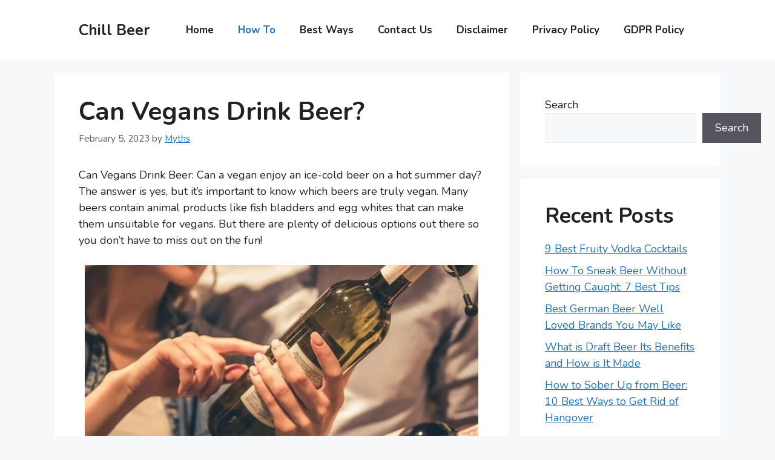

--- FILE ---
content_type: text/html; charset=UTF-8
request_url: https://chillbeer.net/can-vegans-drink-beer/
body_size: 16675
content:
<!DOCTYPE html>
<html lang="en-US" prefix="og: https://ogp.me/ns#">
<head>
	<meta charset="UTF-8">
	<link rel="profile" href="https://gmpg.org/xfn/11">
	<meta name="viewport" content="width=device-width, initial-scale=1">
<!-- Search Engine Optimization by Rank Math - https://rankmath.com/ -->
<title>Can Vegans Drink Beer? - Chill Beer</title>
<meta name="description" content="Can Vegans drink beer? The answer is yes, but it&#039;s important to know which beers are truly vegan. Check this to know all about vegan beer brands."/>
<meta name="robots" content="index, follow, max-snippet:-1, max-video-preview:-1, max-image-preview:large"/>
<link rel="canonical" href="https://chillbeer.net/can-vegans-drink-beer/" />
<meta property="og:locale" content="en_US" />
<meta property="og:type" content="article" />
<meta property="og:title" content="Can Vegans Drink Beer? - Chill Beer" />
<meta property="og:description" content="Can Vegans drink beer? The answer is yes, but it&#039;s important to know which beers are truly vegan. Check this to know all about vegan beer brands." />
<meta property="og:url" content="https://chillbeer.net/can-vegans-drink-beer/" />
<meta property="og:site_name" content="Chill Beer" />
<meta property="article:tag" content="can vegans drink alcohol" />
<meta property="article:tag" content="can vegans drink beer" />
<meta property="article:section" content="How To" />
<meta property="og:image" content="https://chillbeer.net/wp-content/uploads/2023/02/can-vegans-drink-beer.jpg" />
<meta property="og:image:secure_url" content="https://chillbeer.net/wp-content/uploads/2023/02/can-vegans-drink-beer.jpg" />
<meta property="og:image:width" content="650" />
<meta property="og:image:height" content="361" />
<meta property="og:image:alt" content="can vegans drink beer" />
<meta property="og:image:type" content="image/jpeg" />
<meta property="article:published_time" content="2023-02-05T02:00:07+00:00" />
<meta name="twitter:card" content="summary_large_image" />
<meta name="twitter:title" content="Can Vegans Drink Beer? - Chill Beer" />
<meta name="twitter:description" content="Can Vegans drink beer? The answer is yes, but it&#039;s important to know which beers are truly vegan. Check this to know all about vegan beer brands." />
<meta name="twitter:image" content="https://chillbeer.net/wp-content/uploads/2023/02/can-vegans-drink-beer.jpg" />
<meta name="twitter:label1" content="Written by" />
<meta name="twitter:data1" content="Myths" />
<meta name="twitter:label2" content="Time to read" />
<meta name="twitter:data2" content="3 minutes" />
<script type="application/ld+json" class="rank-math-schema">{"@context":"https://schema.org","@graph":[{"@type":["Person","Organization"],"@id":"https://chillbeer.net/#person","name":"Chill Beer"},{"@type":"WebSite","@id":"https://chillbeer.net/#website","url":"https://chillbeer.net","name":"Chill Beer","publisher":{"@id":"https://chillbeer.net/#person"},"inLanguage":"en-US"},{"@type":"ImageObject","@id":"https://chillbeer.net/wp-content/uploads/2023/02/can-vegans-drink-beer.jpg","url":"https://chillbeer.net/wp-content/uploads/2023/02/can-vegans-drink-beer.jpg","width":"650","height":"361","caption":"can vegans drink beer","inLanguage":"en-US"},{"@type":"WebPage","@id":"https://chillbeer.net/can-vegans-drink-beer/#webpage","url":"https://chillbeer.net/can-vegans-drink-beer/","name":"Can Vegans Drink Beer? - Chill Beer","datePublished":"2023-02-05T02:00:07+00:00","dateModified":"2023-02-05T02:00:07+00:00","isPartOf":{"@id":"https://chillbeer.net/#website"},"primaryImageOfPage":{"@id":"https://chillbeer.net/wp-content/uploads/2023/02/can-vegans-drink-beer.jpg"},"inLanguage":"en-US"},{"@type":"Person","@id":"https://chillbeer.net/author/myths/","name":"Myths","url":"https://chillbeer.net/author/myths/","image":{"@type":"ImageObject","@id":"https://secure.gravatar.com/avatar/fef7245186034b8cefecdd4aed882234af0a6d99fe6fb46f0c5c475ee8d858cf?s=96&amp;d=mm&amp;r=g","url":"https://secure.gravatar.com/avatar/fef7245186034b8cefecdd4aed882234af0a6d99fe6fb46f0c5c475ee8d858cf?s=96&amp;d=mm&amp;r=g","caption":"Myths","inLanguage":"en-US"},"sameAs":["https://chillbeer.net"]},{"@type":"BlogPosting","headline":"Can Vegans Drink Beer? - Chill Beer","keywords":"can vegans drink beer","datePublished":"2023-02-05T02:00:07+00:00","dateModified":"2023-02-05T02:00:07+00:00","articleSection":"How To","author":{"@id":"https://chillbeer.net/author/myths/","name":"Myths"},"publisher":{"@id":"https://chillbeer.net/#person"},"description":"Can Vegans drink beer? The answer is yes, but it&#039;s important to know which beers are truly vegan. Check this to know all about vegan beer brands.","name":"Can Vegans Drink Beer? - Chill Beer","@id":"https://chillbeer.net/can-vegans-drink-beer/#richSnippet","isPartOf":{"@id":"https://chillbeer.net/can-vegans-drink-beer/#webpage"},"image":{"@id":"https://chillbeer.net/wp-content/uploads/2023/02/can-vegans-drink-beer.jpg"},"inLanguage":"en-US","mainEntityOfPage":{"@id":"https://chillbeer.net/can-vegans-drink-beer/#webpage"}}]}</script>
<!-- /Rank Math WordPress SEO plugin -->

<link rel='dns-prefetch' href='//fonts.googleapis.com' />
<link href='https://fonts.gstatic.com' crossorigin rel='preconnect' />
<link rel="alternate" type="application/rss+xml" title="Chill Beer &raquo; Feed" href="https://chillbeer.net/feed/" />
<link rel="alternate" type="application/rss+xml" title="Chill Beer &raquo; Comments Feed" href="https://chillbeer.net/comments/feed/" />
<link rel="alternate" type="application/rss+xml" title="Chill Beer &raquo; Can Vegans Drink Beer? Comments Feed" href="https://chillbeer.net/can-vegans-drink-beer/feed/" />
<link rel="alternate" title="oEmbed (JSON)" type="application/json+oembed" href="https://chillbeer.net/wp-json/oembed/1.0/embed?url=https%3A%2F%2Fchillbeer.net%2Fcan-vegans-drink-beer%2F" />
<link rel="alternate" title="oEmbed (XML)" type="text/xml+oembed" href="https://chillbeer.net/wp-json/oembed/1.0/embed?url=https%3A%2F%2Fchillbeer.net%2Fcan-vegans-drink-beer%2F&#038;format=xml" />
<style id='wp-img-auto-sizes-contain-inline-css'>
img:is([sizes=auto i],[sizes^="auto," i]){contain-intrinsic-size:3000px 1500px}
/*# sourceURL=wp-img-auto-sizes-contain-inline-css */
</style>
<style id='wp-emoji-styles-inline-css'>

	img.wp-smiley, img.emoji {
		display: inline !important;
		border: none !important;
		box-shadow: none !important;
		height: 1em !important;
		width: 1em !important;
		margin: 0 0.07em !important;
		vertical-align: -0.1em !important;
		background: none !important;
		padding: 0 !important;
	}
/*# sourceURL=wp-emoji-styles-inline-css */
</style>
<style id='wp-block-library-inline-css'>
:root{--wp-block-synced-color:#7a00df;--wp-block-synced-color--rgb:122,0,223;--wp-bound-block-color:var(--wp-block-synced-color);--wp-editor-canvas-background:#ddd;--wp-admin-theme-color:#007cba;--wp-admin-theme-color--rgb:0,124,186;--wp-admin-theme-color-darker-10:#006ba1;--wp-admin-theme-color-darker-10--rgb:0,107,160.5;--wp-admin-theme-color-darker-20:#005a87;--wp-admin-theme-color-darker-20--rgb:0,90,135;--wp-admin-border-width-focus:2px}@media (min-resolution:192dpi){:root{--wp-admin-border-width-focus:1.5px}}.wp-element-button{cursor:pointer}:root .has-very-light-gray-background-color{background-color:#eee}:root .has-very-dark-gray-background-color{background-color:#313131}:root .has-very-light-gray-color{color:#eee}:root .has-very-dark-gray-color{color:#313131}:root .has-vivid-green-cyan-to-vivid-cyan-blue-gradient-background{background:linear-gradient(135deg,#00d084,#0693e3)}:root .has-purple-crush-gradient-background{background:linear-gradient(135deg,#34e2e4,#4721fb 50%,#ab1dfe)}:root .has-hazy-dawn-gradient-background{background:linear-gradient(135deg,#faaca8,#dad0ec)}:root .has-subdued-olive-gradient-background{background:linear-gradient(135deg,#fafae1,#67a671)}:root .has-atomic-cream-gradient-background{background:linear-gradient(135deg,#fdd79a,#004a59)}:root .has-nightshade-gradient-background{background:linear-gradient(135deg,#330968,#31cdcf)}:root .has-midnight-gradient-background{background:linear-gradient(135deg,#020381,#2874fc)}:root{--wp--preset--font-size--normal:16px;--wp--preset--font-size--huge:42px}.has-regular-font-size{font-size:1em}.has-larger-font-size{font-size:2.625em}.has-normal-font-size{font-size:var(--wp--preset--font-size--normal)}.has-huge-font-size{font-size:var(--wp--preset--font-size--huge)}.has-text-align-center{text-align:center}.has-text-align-left{text-align:left}.has-text-align-right{text-align:right}.has-fit-text{white-space:nowrap!important}#end-resizable-editor-section{display:none}.aligncenter{clear:both}.items-justified-left{justify-content:flex-start}.items-justified-center{justify-content:center}.items-justified-right{justify-content:flex-end}.items-justified-space-between{justify-content:space-between}.screen-reader-text{border:0;clip-path:inset(50%);height:1px;margin:-1px;overflow:hidden;padding:0;position:absolute;width:1px;word-wrap:normal!important}.screen-reader-text:focus{background-color:#ddd;clip-path:none;color:#444;display:block;font-size:1em;height:auto;left:5px;line-height:normal;padding:15px 23px 14px;text-decoration:none;top:5px;width:auto;z-index:100000}html :where(.has-border-color){border-style:solid}html :where([style*=border-top-color]){border-top-style:solid}html :where([style*=border-right-color]){border-right-style:solid}html :where([style*=border-bottom-color]){border-bottom-style:solid}html :where([style*=border-left-color]){border-left-style:solid}html :where([style*=border-width]){border-style:solid}html :where([style*=border-top-width]){border-top-style:solid}html :where([style*=border-right-width]){border-right-style:solid}html :where([style*=border-bottom-width]){border-bottom-style:solid}html :where([style*=border-left-width]){border-left-style:solid}html :where(img[class*=wp-image-]){height:auto;max-width:100%}:where(figure){margin:0 0 1em}html :where(.is-position-sticky){--wp-admin--admin-bar--position-offset:var(--wp-admin--admin-bar--height,0px)}@media screen and (max-width:600px){html :where(.is-position-sticky){--wp-admin--admin-bar--position-offset:0px}}

/*# sourceURL=wp-block-library-inline-css */
</style><style id='wp-block-heading-inline-css'>
h1:where(.wp-block-heading).has-background,h2:where(.wp-block-heading).has-background,h3:where(.wp-block-heading).has-background,h4:where(.wp-block-heading).has-background,h5:where(.wp-block-heading).has-background,h6:where(.wp-block-heading).has-background{padding:1.25em 2.375em}h1.has-text-align-left[style*=writing-mode]:where([style*=vertical-lr]),h1.has-text-align-right[style*=writing-mode]:where([style*=vertical-rl]),h2.has-text-align-left[style*=writing-mode]:where([style*=vertical-lr]),h2.has-text-align-right[style*=writing-mode]:where([style*=vertical-rl]),h3.has-text-align-left[style*=writing-mode]:where([style*=vertical-lr]),h3.has-text-align-right[style*=writing-mode]:where([style*=vertical-rl]),h4.has-text-align-left[style*=writing-mode]:where([style*=vertical-lr]),h4.has-text-align-right[style*=writing-mode]:where([style*=vertical-rl]),h5.has-text-align-left[style*=writing-mode]:where([style*=vertical-lr]),h5.has-text-align-right[style*=writing-mode]:where([style*=vertical-rl]),h6.has-text-align-left[style*=writing-mode]:where([style*=vertical-lr]),h6.has-text-align-right[style*=writing-mode]:where([style*=vertical-rl]){rotate:180deg}
/*# sourceURL=https://chillbeer.net/wp-includes/blocks/heading/style.min.css */
</style>
<style id='wp-block-latest-posts-inline-css'>
.wp-block-latest-posts{box-sizing:border-box}.wp-block-latest-posts.alignleft{margin-right:2em}.wp-block-latest-posts.alignright{margin-left:2em}.wp-block-latest-posts.wp-block-latest-posts__list{list-style:none}.wp-block-latest-posts.wp-block-latest-posts__list li{clear:both;overflow-wrap:break-word}.wp-block-latest-posts.is-grid{display:flex;flex-wrap:wrap}.wp-block-latest-posts.is-grid li{margin:0 1.25em 1.25em 0;width:100%}@media (min-width:600px){.wp-block-latest-posts.columns-2 li{width:calc(50% - .625em)}.wp-block-latest-posts.columns-2 li:nth-child(2n){margin-right:0}.wp-block-latest-posts.columns-3 li{width:calc(33.33333% - .83333em)}.wp-block-latest-posts.columns-3 li:nth-child(3n){margin-right:0}.wp-block-latest-posts.columns-4 li{width:calc(25% - .9375em)}.wp-block-latest-posts.columns-4 li:nth-child(4n){margin-right:0}.wp-block-latest-posts.columns-5 li{width:calc(20% - 1em)}.wp-block-latest-posts.columns-5 li:nth-child(5n){margin-right:0}.wp-block-latest-posts.columns-6 li{width:calc(16.66667% - 1.04167em)}.wp-block-latest-posts.columns-6 li:nth-child(6n){margin-right:0}}:root :where(.wp-block-latest-posts.is-grid){padding:0}:root :where(.wp-block-latest-posts.wp-block-latest-posts__list){padding-left:0}.wp-block-latest-posts__post-author,.wp-block-latest-posts__post-date{display:block;font-size:.8125em}.wp-block-latest-posts__post-excerpt,.wp-block-latest-posts__post-full-content{margin-bottom:1em;margin-top:.5em}.wp-block-latest-posts__featured-image a{display:inline-block}.wp-block-latest-posts__featured-image img{height:auto;max-width:100%;width:auto}.wp-block-latest-posts__featured-image.alignleft{float:left;margin-right:1em}.wp-block-latest-posts__featured-image.alignright{float:right;margin-left:1em}.wp-block-latest-posts__featured-image.aligncenter{margin-bottom:1em;text-align:center}
/*# sourceURL=https://chillbeer.net/wp-includes/blocks/latest-posts/style.min.css */
</style>
<style id='wp-block-search-inline-css'>
.wp-block-search__button{margin-left:10px;word-break:normal}.wp-block-search__button.has-icon{line-height:0}.wp-block-search__button svg{height:1.25em;min-height:24px;min-width:24px;width:1.25em;fill:currentColor;vertical-align:text-bottom}:where(.wp-block-search__button){border:1px solid #ccc;padding:6px 10px}.wp-block-search__inside-wrapper{display:flex;flex:auto;flex-wrap:nowrap;max-width:100%}.wp-block-search__label{width:100%}.wp-block-search.wp-block-search__button-only .wp-block-search__button{box-sizing:border-box;display:flex;flex-shrink:0;justify-content:center;margin-left:0;max-width:100%}.wp-block-search.wp-block-search__button-only .wp-block-search__inside-wrapper{min-width:0!important;transition-property:width}.wp-block-search.wp-block-search__button-only .wp-block-search__input{flex-basis:100%;transition-duration:.3s}.wp-block-search.wp-block-search__button-only.wp-block-search__searchfield-hidden,.wp-block-search.wp-block-search__button-only.wp-block-search__searchfield-hidden .wp-block-search__inside-wrapper{overflow:hidden}.wp-block-search.wp-block-search__button-only.wp-block-search__searchfield-hidden .wp-block-search__input{border-left-width:0!important;border-right-width:0!important;flex-basis:0;flex-grow:0;margin:0;min-width:0!important;padding-left:0!important;padding-right:0!important;width:0!important}:where(.wp-block-search__input){appearance:none;border:1px solid #949494;flex-grow:1;font-family:inherit;font-size:inherit;font-style:inherit;font-weight:inherit;letter-spacing:inherit;line-height:inherit;margin-left:0;margin-right:0;min-width:3rem;padding:8px;text-decoration:unset!important;text-transform:inherit}:where(.wp-block-search__button-inside .wp-block-search__inside-wrapper){background-color:#fff;border:1px solid #949494;box-sizing:border-box;padding:4px}:where(.wp-block-search__button-inside .wp-block-search__inside-wrapper) .wp-block-search__input{border:none;border-radius:0;padding:0 4px}:where(.wp-block-search__button-inside .wp-block-search__inside-wrapper) .wp-block-search__input:focus{outline:none}:where(.wp-block-search__button-inside .wp-block-search__inside-wrapper) :where(.wp-block-search__button){padding:4px 8px}.wp-block-search.aligncenter .wp-block-search__inside-wrapper{margin:auto}.wp-block[data-align=right] .wp-block-search.wp-block-search__button-only .wp-block-search__inside-wrapper{float:right}
/*# sourceURL=https://chillbeer.net/wp-includes/blocks/search/style.min.css */
</style>
<style id='wp-block-group-inline-css'>
.wp-block-group{box-sizing:border-box}:where(.wp-block-group.wp-block-group-is-layout-constrained){position:relative}
/*# sourceURL=https://chillbeer.net/wp-includes/blocks/group/style.min.css */
</style>
<style id='global-styles-inline-css'>
:root{--wp--preset--aspect-ratio--square: 1;--wp--preset--aspect-ratio--4-3: 4/3;--wp--preset--aspect-ratio--3-4: 3/4;--wp--preset--aspect-ratio--3-2: 3/2;--wp--preset--aspect-ratio--2-3: 2/3;--wp--preset--aspect-ratio--16-9: 16/9;--wp--preset--aspect-ratio--9-16: 9/16;--wp--preset--color--black: #000000;--wp--preset--color--cyan-bluish-gray: #abb8c3;--wp--preset--color--white: #ffffff;--wp--preset--color--pale-pink: #f78da7;--wp--preset--color--vivid-red: #cf2e2e;--wp--preset--color--luminous-vivid-orange: #ff6900;--wp--preset--color--luminous-vivid-amber: #fcb900;--wp--preset--color--light-green-cyan: #7bdcb5;--wp--preset--color--vivid-green-cyan: #00d084;--wp--preset--color--pale-cyan-blue: #8ed1fc;--wp--preset--color--vivid-cyan-blue: #0693e3;--wp--preset--color--vivid-purple: #9b51e0;--wp--preset--color--contrast: var(--contrast);--wp--preset--color--contrast-2: var(--contrast-2);--wp--preset--color--contrast-3: var(--contrast-3);--wp--preset--color--base: var(--base);--wp--preset--color--base-2: var(--base-2);--wp--preset--color--base-3: var(--base-3);--wp--preset--color--accent: var(--accent);--wp--preset--gradient--vivid-cyan-blue-to-vivid-purple: linear-gradient(135deg,rgb(6,147,227) 0%,rgb(155,81,224) 100%);--wp--preset--gradient--light-green-cyan-to-vivid-green-cyan: linear-gradient(135deg,rgb(122,220,180) 0%,rgb(0,208,130) 100%);--wp--preset--gradient--luminous-vivid-amber-to-luminous-vivid-orange: linear-gradient(135deg,rgb(252,185,0) 0%,rgb(255,105,0) 100%);--wp--preset--gradient--luminous-vivid-orange-to-vivid-red: linear-gradient(135deg,rgb(255,105,0) 0%,rgb(207,46,46) 100%);--wp--preset--gradient--very-light-gray-to-cyan-bluish-gray: linear-gradient(135deg,rgb(238,238,238) 0%,rgb(169,184,195) 100%);--wp--preset--gradient--cool-to-warm-spectrum: linear-gradient(135deg,rgb(74,234,220) 0%,rgb(151,120,209) 20%,rgb(207,42,186) 40%,rgb(238,44,130) 60%,rgb(251,105,98) 80%,rgb(254,248,76) 100%);--wp--preset--gradient--blush-light-purple: linear-gradient(135deg,rgb(255,206,236) 0%,rgb(152,150,240) 100%);--wp--preset--gradient--blush-bordeaux: linear-gradient(135deg,rgb(254,205,165) 0%,rgb(254,45,45) 50%,rgb(107,0,62) 100%);--wp--preset--gradient--luminous-dusk: linear-gradient(135deg,rgb(255,203,112) 0%,rgb(199,81,192) 50%,rgb(65,88,208) 100%);--wp--preset--gradient--pale-ocean: linear-gradient(135deg,rgb(255,245,203) 0%,rgb(182,227,212) 50%,rgb(51,167,181) 100%);--wp--preset--gradient--electric-grass: linear-gradient(135deg,rgb(202,248,128) 0%,rgb(113,206,126) 100%);--wp--preset--gradient--midnight: linear-gradient(135deg,rgb(2,3,129) 0%,rgb(40,116,252) 100%);--wp--preset--font-size--small: 13px;--wp--preset--font-size--medium: 20px;--wp--preset--font-size--large: 36px;--wp--preset--font-size--x-large: 42px;--wp--preset--spacing--20: 0.44rem;--wp--preset--spacing--30: 0.67rem;--wp--preset--spacing--40: 1rem;--wp--preset--spacing--50: 1.5rem;--wp--preset--spacing--60: 2.25rem;--wp--preset--spacing--70: 3.38rem;--wp--preset--spacing--80: 5.06rem;--wp--preset--shadow--natural: 6px 6px 9px rgba(0, 0, 0, 0.2);--wp--preset--shadow--deep: 12px 12px 50px rgba(0, 0, 0, 0.4);--wp--preset--shadow--sharp: 6px 6px 0px rgba(0, 0, 0, 0.2);--wp--preset--shadow--outlined: 6px 6px 0px -3px rgb(255, 255, 255), 6px 6px rgb(0, 0, 0);--wp--preset--shadow--crisp: 6px 6px 0px rgb(0, 0, 0);}:where(.is-layout-flex){gap: 0.5em;}:where(.is-layout-grid){gap: 0.5em;}body .is-layout-flex{display: flex;}.is-layout-flex{flex-wrap: wrap;align-items: center;}.is-layout-flex > :is(*, div){margin: 0;}body .is-layout-grid{display: grid;}.is-layout-grid > :is(*, div){margin: 0;}:where(.wp-block-columns.is-layout-flex){gap: 2em;}:where(.wp-block-columns.is-layout-grid){gap: 2em;}:where(.wp-block-post-template.is-layout-flex){gap: 1.25em;}:where(.wp-block-post-template.is-layout-grid){gap: 1.25em;}.has-black-color{color: var(--wp--preset--color--black) !important;}.has-cyan-bluish-gray-color{color: var(--wp--preset--color--cyan-bluish-gray) !important;}.has-white-color{color: var(--wp--preset--color--white) !important;}.has-pale-pink-color{color: var(--wp--preset--color--pale-pink) !important;}.has-vivid-red-color{color: var(--wp--preset--color--vivid-red) !important;}.has-luminous-vivid-orange-color{color: var(--wp--preset--color--luminous-vivid-orange) !important;}.has-luminous-vivid-amber-color{color: var(--wp--preset--color--luminous-vivid-amber) !important;}.has-light-green-cyan-color{color: var(--wp--preset--color--light-green-cyan) !important;}.has-vivid-green-cyan-color{color: var(--wp--preset--color--vivid-green-cyan) !important;}.has-pale-cyan-blue-color{color: var(--wp--preset--color--pale-cyan-blue) !important;}.has-vivid-cyan-blue-color{color: var(--wp--preset--color--vivid-cyan-blue) !important;}.has-vivid-purple-color{color: var(--wp--preset--color--vivid-purple) !important;}.has-black-background-color{background-color: var(--wp--preset--color--black) !important;}.has-cyan-bluish-gray-background-color{background-color: var(--wp--preset--color--cyan-bluish-gray) !important;}.has-white-background-color{background-color: var(--wp--preset--color--white) !important;}.has-pale-pink-background-color{background-color: var(--wp--preset--color--pale-pink) !important;}.has-vivid-red-background-color{background-color: var(--wp--preset--color--vivid-red) !important;}.has-luminous-vivid-orange-background-color{background-color: var(--wp--preset--color--luminous-vivid-orange) !important;}.has-luminous-vivid-amber-background-color{background-color: var(--wp--preset--color--luminous-vivid-amber) !important;}.has-light-green-cyan-background-color{background-color: var(--wp--preset--color--light-green-cyan) !important;}.has-vivid-green-cyan-background-color{background-color: var(--wp--preset--color--vivid-green-cyan) !important;}.has-pale-cyan-blue-background-color{background-color: var(--wp--preset--color--pale-cyan-blue) !important;}.has-vivid-cyan-blue-background-color{background-color: var(--wp--preset--color--vivid-cyan-blue) !important;}.has-vivid-purple-background-color{background-color: var(--wp--preset--color--vivid-purple) !important;}.has-black-border-color{border-color: var(--wp--preset--color--black) !important;}.has-cyan-bluish-gray-border-color{border-color: var(--wp--preset--color--cyan-bluish-gray) !important;}.has-white-border-color{border-color: var(--wp--preset--color--white) !important;}.has-pale-pink-border-color{border-color: var(--wp--preset--color--pale-pink) !important;}.has-vivid-red-border-color{border-color: var(--wp--preset--color--vivid-red) !important;}.has-luminous-vivid-orange-border-color{border-color: var(--wp--preset--color--luminous-vivid-orange) !important;}.has-luminous-vivid-amber-border-color{border-color: var(--wp--preset--color--luminous-vivid-amber) !important;}.has-light-green-cyan-border-color{border-color: var(--wp--preset--color--light-green-cyan) !important;}.has-vivid-green-cyan-border-color{border-color: var(--wp--preset--color--vivid-green-cyan) !important;}.has-pale-cyan-blue-border-color{border-color: var(--wp--preset--color--pale-cyan-blue) !important;}.has-vivid-cyan-blue-border-color{border-color: var(--wp--preset--color--vivid-cyan-blue) !important;}.has-vivid-purple-border-color{border-color: var(--wp--preset--color--vivid-purple) !important;}.has-vivid-cyan-blue-to-vivid-purple-gradient-background{background: var(--wp--preset--gradient--vivid-cyan-blue-to-vivid-purple) !important;}.has-light-green-cyan-to-vivid-green-cyan-gradient-background{background: var(--wp--preset--gradient--light-green-cyan-to-vivid-green-cyan) !important;}.has-luminous-vivid-amber-to-luminous-vivid-orange-gradient-background{background: var(--wp--preset--gradient--luminous-vivid-amber-to-luminous-vivid-orange) !important;}.has-luminous-vivid-orange-to-vivid-red-gradient-background{background: var(--wp--preset--gradient--luminous-vivid-orange-to-vivid-red) !important;}.has-very-light-gray-to-cyan-bluish-gray-gradient-background{background: var(--wp--preset--gradient--very-light-gray-to-cyan-bluish-gray) !important;}.has-cool-to-warm-spectrum-gradient-background{background: var(--wp--preset--gradient--cool-to-warm-spectrum) !important;}.has-blush-light-purple-gradient-background{background: var(--wp--preset--gradient--blush-light-purple) !important;}.has-blush-bordeaux-gradient-background{background: var(--wp--preset--gradient--blush-bordeaux) !important;}.has-luminous-dusk-gradient-background{background: var(--wp--preset--gradient--luminous-dusk) !important;}.has-pale-ocean-gradient-background{background: var(--wp--preset--gradient--pale-ocean) !important;}.has-electric-grass-gradient-background{background: var(--wp--preset--gradient--electric-grass) !important;}.has-midnight-gradient-background{background: var(--wp--preset--gradient--midnight) !important;}.has-small-font-size{font-size: var(--wp--preset--font-size--small) !important;}.has-medium-font-size{font-size: var(--wp--preset--font-size--medium) !important;}.has-large-font-size{font-size: var(--wp--preset--font-size--large) !important;}.has-x-large-font-size{font-size: var(--wp--preset--font-size--x-large) !important;}
/*# sourceURL=global-styles-inline-css */
</style>

<style id='classic-theme-styles-inline-css'>
/*! This file is auto-generated */
.wp-block-button__link{color:#fff;background-color:#32373c;border-radius:9999px;box-shadow:none;text-decoration:none;padding:calc(.667em + 2px) calc(1.333em + 2px);font-size:1.125em}.wp-block-file__button{background:#32373c;color:#fff;text-decoration:none}
/*# sourceURL=/wp-includes/css/classic-themes.min.css */
</style>
<link rel='stylesheet' id='wp-components-css' href='https://chillbeer.net/wp-includes/css/dist/components/style.min.css?ver=6.9' media='all' />
<link rel='stylesheet' id='wp-preferences-css' href='https://chillbeer.net/wp-includes/css/dist/preferences/style.min.css?ver=6.9' media='all' />
<link rel='stylesheet' id='wp-block-editor-css' href='https://chillbeer.net/wp-includes/css/dist/block-editor/style.min.css?ver=6.9' media='all' />
<link rel='stylesheet' id='wp-reusable-blocks-css' href='https://chillbeer.net/wp-includes/css/dist/reusable-blocks/style.min.css?ver=6.9' media='all' />
<link rel='stylesheet' id='wp-patterns-css' href='https://chillbeer.net/wp-includes/css/dist/patterns/style.min.css?ver=6.9' media='all' />
<link rel='stylesheet' id='wp-editor-css' href='https://chillbeer.net/wp-includes/css/dist/editor/style.min.css?ver=6.9' media='all' />
<link rel='stylesheet' id='i2-pros-cons-block-style-css-css' href='https://chillbeer.net/wp-content/plugins/i2-pro-cons/dist/blocks.editor.build.css?ver=1.3.1' media='all' />
<style id='i2-pros-cons-block-style-css-inline-css'>
 .i2-pros-cons-main-wrapper .i2pctitle{text-align: center!important;} .i2-pros-cons-main-wrapper .i2pctitle{color: #ffffff!important;} .i2-pros-cons-main-wrapper .i2pctitle{background-color: #00bf08!important;} .i2-pros-cons-wrapper .i2-cons-title,.i2-pros-cons-wrapper .i2-pros-title{color: #ffffff!important;}.i2-pros-cons-wrapper .i2-pros-title {background-color: #00bf08 !important;} .i2-pros-cons-wrapper .i2-cons-title{background-color: #bf000a!important;} .i2-pros-cons-wrapper .section ul li i{top: 8px!important;} .i2-pros-cons-wrapper .i2-pros  ul li i{color: #00bf08!important;} .i2-pros-cons-wrapper .i2-cons ul li i{color: #bf000a!important;} .i2-pros-cons-main-wrapper .i2-button-wrapper a{color: #ffffff!important;} .i2-pros-cons-main-wrapper .i2-button-wrapper a{background-color: #00bf08; border-color:#00bf08;} .i2-pros-cons-main-wrapper .i2-button-wrapper a:hover{background-color: #bf000a; border-color:#bf000a;}
/*# sourceURL=i2-pros-cons-block-style-css-inline-css */
</style>
<link rel='stylesheet' id='i2-pros-and-cons-custom-fonts-icons-style-css' href='https://chillbeer.net/wp-content/plugins/i2-pro-cons/dist/fonts/styles.css?ver=1.3.1' media='all' />
<link rel='stylesheet' id='contact-form-7-css' href='https://chillbeer.net/wp-content/plugins/contact-form-7/includes/css/styles.css?ver=6.1' media='all' />
<link rel='stylesheet' id='generate-comments-css' href='https://chillbeer.net/wp-content/themes/generatepress/assets/css/components/comments.min.css?ver=3.1.3' media='all' />
<link rel='stylesheet' id='generate-style-css' href='https://chillbeer.net/wp-content/themes/generatepress/assets/css/main.min.css?ver=3.1.3' media='all' />
<style id='generate-style-inline-css'>
@media (max-width:768px){}
body{background-color:var(--base-2);color:var(--contrast);}a{color:var(--accent);}a{text-decoration:underline;}.entry-title a, .site-branding a, a.button, .wp-block-button__link, .main-navigation a{text-decoration:none;}a:hover, a:focus, a:active{color:var(--contrast);}.grid-container{max-width:1100px;}.wp-block-group__inner-container{max-width:1100px;margin-left:auto;margin-right:auto;}:root{--contrast:#222222;--contrast-2:#575760;--contrast-3:#b2b2be;--base:#f0f0f0;--base-2:#f7f8f9;--base-3:#ffffff;--accent:#1e73be;}.has-contrast-color{color:#222222;}.has-contrast-background-color{background-color:#222222;}.has-contrast-2-color{color:#575760;}.has-contrast-2-background-color{background-color:#575760;}.has-contrast-3-color{color:#b2b2be;}.has-contrast-3-background-color{background-color:#b2b2be;}.has-base-color{color:#f0f0f0;}.has-base-background-color{background-color:#f0f0f0;}.has-base-2-color{color:#f7f8f9;}.has-base-2-background-color{background-color:#f7f8f9;}.has-base-3-color{color:#ffffff;}.has-base-3-background-color{background-color:#ffffff;}.has-accent-color{color:#1e73be;}.has-accent-background-color{background-color:#1e73be;}body, button, input, select, textarea{font-family:Nunito, sans-serif;font-size:18px;}h1, h2, h3, h4, h5, h6{font-family:Nunito, sans-serif;font-weight:bold;text-transform:capitalize;}.main-navigation a, .main-navigation .menu-toggle, .main-navigation .menu-bar-items{font-family:Nunito, sans-serif;font-weight:bold;font-size:17px;}.top-bar{background-color:#636363;color:#ffffff;}.top-bar a{color:#ffffff;}.top-bar a:hover{color:#303030;}.site-header{background-color:var(--base-3);}.main-title a,.main-title a:hover{color:var(--contrast);}.site-description{color:var(--contrast-2);}.mobile-menu-control-wrapper .menu-toggle,.mobile-menu-control-wrapper .menu-toggle:hover,.mobile-menu-control-wrapper .menu-toggle:focus,.has-inline-mobile-toggle #site-navigation.toggled{background-color:rgba(0, 0, 0, 0.02);}.main-navigation,.main-navigation ul ul{background-color:var(--base-3);}.main-navigation .main-nav ul li a, .main-navigation .menu-toggle, .main-navigation .menu-bar-items{color:var(--contrast);}.main-navigation .main-nav ul li:not([class*="current-menu-"]):hover > a, .main-navigation .main-nav ul li:not([class*="current-menu-"]):focus > a, .main-navigation .main-nav ul li.sfHover:not([class*="current-menu-"]) > a, .main-navigation .menu-bar-item:hover > a, .main-navigation .menu-bar-item.sfHover > a{color:var(--accent);}button.menu-toggle:hover,button.menu-toggle:focus{color:var(--contrast);}.main-navigation .main-nav ul li[class*="current-menu-"] > a{color:var(--accent);}.navigation-search input[type="search"],.navigation-search input[type="search"]:active, .navigation-search input[type="search"]:focus, .main-navigation .main-nav ul li.search-item.active > a, .main-navigation .menu-bar-items .search-item.active > a{color:var(--accent);}.main-navigation ul ul{background-color:var(--base);}.separate-containers .inside-article, .separate-containers .comments-area, .separate-containers .page-header, .one-container .container, .separate-containers .paging-navigation, .inside-page-header{background-color:var(--base-3);}.entry-title a{color:var(--contrast);}.entry-title a:hover{color:var(--contrast-2);}.entry-meta{color:var(--contrast-2);}.sidebar .widget{background-color:var(--base-3);}.footer-widgets{background-color:var(--base-3);}.site-info{background-color:var(--base-3);}input[type="text"],input[type="email"],input[type="url"],input[type="password"],input[type="search"],input[type="tel"],input[type="number"],textarea,select{color:var(--contrast);background-color:var(--base-2);border-color:var(--base);}input[type="text"]:focus,input[type="email"]:focus,input[type="url"]:focus,input[type="password"]:focus,input[type="search"]:focus,input[type="tel"]:focus,input[type="number"]:focus,textarea:focus,select:focus{color:var(--contrast);background-color:var(--base-2);border-color:var(--contrast-3);}button,html input[type="button"],input[type="reset"],input[type="submit"],a.button,a.wp-block-button__link:not(.has-background){color:#ffffff;background-color:#55555e;}button:hover,html input[type="button"]:hover,input[type="reset"]:hover,input[type="submit"]:hover,a.button:hover,button:focus,html input[type="button"]:focus,input[type="reset"]:focus,input[type="submit"]:focus,a.button:focus,a.wp-block-button__link:not(.has-background):active,a.wp-block-button__link:not(.has-background):focus,a.wp-block-button__link:not(.has-background):hover{color:#ffffff;background-color:#3f4047;}a.generate-back-to-top{background-color:rgba( 0,0,0,0.4 );color:#ffffff;}a.generate-back-to-top:hover,a.generate-back-to-top:focus{background-color:rgba( 0,0,0,0.6 );color:#ffffff;}@media (max-width:768px){.main-navigation .menu-bar-item:hover > a, .main-navigation .menu-bar-item.sfHover > a{background:none;color:var(--contrast);}}.nav-below-header .main-navigation .inside-navigation.grid-container, .nav-above-header .main-navigation .inside-navigation.grid-container{padding:0px 20px 0px 20px;}.site-main .wp-block-group__inner-container{padding:40px;}.separate-containers .paging-navigation{padding-top:20px;padding-bottom:20px;}.entry-content .alignwide, body:not(.no-sidebar) .entry-content .alignfull{margin-left:-40px;width:calc(100% + 80px);max-width:calc(100% + 80px);}.rtl .menu-item-has-children .dropdown-menu-toggle{padding-left:20px;}.rtl .main-navigation .main-nav ul li.menu-item-has-children > a{padding-right:20px;}@media (max-width:768px){.separate-containers .inside-article, .separate-containers .comments-area, .separate-containers .page-header, .separate-containers .paging-navigation, .one-container .site-content, .inside-page-header{padding:30px;}.site-main .wp-block-group__inner-container{padding:30px;}.inside-top-bar{padding-right:30px;padding-left:30px;}.inside-header{padding-right:30px;padding-left:30px;}.widget-area .widget{padding-top:30px;padding-right:30px;padding-bottom:30px;padding-left:30px;}.footer-widgets-container{padding-top:30px;padding-right:30px;padding-bottom:30px;padding-left:30px;}.inside-site-info{padding-right:30px;padding-left:30px;}.entry-content .alignwide, body:not(.no-sidebar) .entry-content .alignfull{margin-left:-30px;width:calc(100% + 60px);max-width:calc(100% + 60px);}.one-container .site-main .paging-navigation{margin-bottom:20px;}}/* End cached CSS */.is-right-sidebar{width:30%;}.is-left-sidebar{width:30%;}.site-content .content-area{width:70%;}@media (max-width:768px){.main-navigation .menu-toggle,.sidebar-nav-mobile:not(#sticky-placeholder){display:block;}.main-navigation ul,.gen-sidebar-nav,.main-navigation:not(.slideout-navigation):not(.toggled) .main-nav > ul,.has-inline-mobile-toggle #site-navigation .inside-navigation > *:not(.navigation-search):not(.main-nav){display:none;}.nav-align-right .inside-navigation,.nav-align-center .inside-navigation{justify-content:space-between;}.has-inline-mobile-toggle .mobile-menu-control-wrapper{display:flex;flex-wrap:wrap;}.has-inline-mobile-toggle .inside-header{flex-direction:row;text-align:left;flex-wrap:wrap;}.has-inline-mobile-toggle .header-widget,.has-inline-mobile-toggle #site-navigation{flex-basis:100%;}.nav-float-left .has-inline-mobile-toggle #site-navigation{order:10;}}
/*# sourceURL=generate-style-inline-css */
</style>
<link rel='stylesheet' id='generate-google-fonts-css' href='https://fonts.googleapis.com/css?family=Nunito%3A200%2C200italic%2C300%2C300italic%2Cregular%2Citalic%2C600%2C600italic%2C700%2C700italic%2C800%2C800italic%2C900%2C900italic&#038;display=auto&#038;ver=3.1.3' media='all' />
<style id='kadence-blocks-global-variables-inline-css'>
:root {--global-kb-font-size-sm:clamp(0.8rem, 0.73rem + 0.217vw, 0.9rem);--global-kb-font-size-md:clamp(1.1rem, 0.995rem + 0.326vw, 1.25rem);--global-kb-font-size-lg:clamp(1.75rem, 1.576rem + 0.543vw, 2rem);--global-kb-font-size-xl:clamp(2.25rem, 1.728rem + 1.63vw, 3rem);--global-kb-font-size-xxl:clamp(2.5rem, 1.456rem + 3.26vw, 4rem);--global-kb-font-size-xxxl:clamp(2.75rem, 0.489rem + 7.065vw, 6rem);}:root {--global-palette1: #3182CE;--global-palette2: #2B6CB0;--global-palette3: #1A202C;--global-palette4: #2D3748;--global-palette5: #4A5568;--global-palette6: #718096;--global-palette7: #EDF2F7;--global-palette8: #F7FAFC;--global-palette9: #ffffff;}
/*# sourceURL=kadence-blocks-global-variables-inline-css */
</style>
<link rel="https://api.w.org/" href="https://chillbeer.net/wp-json/" /><link rel="alternate" title="JSON" type="application/json" href="https://chillbeer.net/wp-json/wp/v2/posts/1466" /><link rel="EditURI" type="application/rsd+xml" title="RSD" href="https://chillbeer.net/xmlrpc.php?rsd" />
<meta name="generator" content="WordPress 6.9" />
<link rel='shortlink' href='https://chillbeer.net/?p=1466' />
<link rel="pingback" href="https://chillbeer.net/xmlrpc.php">

</head>

<body class="wp-singular post-template-default single single-post postid-1466 single-format-standard wp-embed-responsive wp-theme-generatepress post-image-above-header post-image-aligned-center right-sidebar nav-float-right separate-containers header-aligned-left dropdown-hover featured-image-active" itemtype="https://schema.org/Blog" itemscope>
	<a class="screen-reader-text skip-link" href="#content" title="Skip to content">Skip to content</a>		<header class="site-header has-inline-mobile-toggle" id="masthead" aria-label="Site"  itemtype="https://schema.org/WPHeader" itemscope>
			<div class="inside-header grid-container">
				<div class="site-branding">
						<p class="main-title" itemprop="headline">
					<a href="https://chillbeer.net/" rel="home">
						Chill Beer
					</a>
				</p>
						
					</div>	<nav class="main-navigation mobile-menu-control-wrapper" id="mobile-menu-control-wrapper" aria-label="Mobile Toggle">
				<button data-nav="site-navigation" class="menu-toggle" aria-controls="primary-menu" aria-expanded="false">
			<span class="gp-icon icon-menu-bars"><svg viewBox="0 0 512 512" aria-hidden="true" xmlns="http://www.w3.org/2000/svg" width="1em" height="1em"><path d="M0 96c0-13.255 10.745-24 24-24h464c13.255 0 24 10.745 24 24s-10.745 24-24 24H24c-13.255 0-24-10.745-24-24zm0 160c0-13.255 10.745-24 24-24h464c13.255 0 24 10.745 24 24s-10.745 24-24 24H24c-13.255 0-24-10.745-24-24zm0 160c0-13.255 10.745-24 24-24h464c13.255 0 24 10.745 24 24s-10.745 24-24 24H24c-13.255 0-24-10.745-24-24z" /></svg><svg viewBox="0 0 512 512" aria-hidden="true" xmlns="http://www.w3.org/2000/svg" width="1em" height="1em"><path d="M71.029 71.029c9.373-9.372 24.569-9.372 33.942 0L256 222.059l151.029-151.03c9.373-9.372 24.569-9.372 33.942 0 9.372 9.373 9.372 24.569 0 33.942L289.941 256l151.03 151.029c9.372 9.373 9.372 24.569 0 33.942-9.373 9.372-24.569 9.372-33.942 0L256 289.941l-151.029 151.03c-9.373 9.372-24.569 9.372-33.942 0-9.372-9.373-9.372-24.569 0-33.942L222.059 256 71.029 104.971c-9.372-9.373-9.372-24.569 0-33.942z" /></svg></span><span class="screen-reader-text">Menu</span>		</button>
	</nav>
			<nav class="main-navigation sub-menu-right" id="site-navigation" aria-label="Primary"  itemtype="https://schema.org/SiteNavigationElement" itemscope>
			<div class="inside-navigation grid-container">
								<button class="menu-toggle" aria-controls="primary-menu" aria-expanded="false">
					<span class="gp-icon icon-menu-bars"><svg viewBox="0 0 512 512" aria-hidden="true" xmlns="http://www.w3.org/2000/svg" width="1em" height="1em"><path d="M0 96c0-13.255 10.745-24 24-24h464c13.255 0 24 10.745 24 24s-10.745 24-24 24H24c-13.255 0-24-10.745-24-24zm0 160c0-13.255 10.745-24 24-24h464c13.255 0 24 10.745 24 24s-10.745 24-24 24H24c-13.255 0-24-10.745-24-24zm0 160c0-13.255 10.745-24 24-24h464c13.255 0 24 10.745 24 24s-10.745 24-24 24H24c-13.255 0-24-10.745-24-24z" /></svg><svg viewBox="0 0 512 512" aria-hidden="true" xmlns="http://www.w3.org/2000/svg" width="1em" height="1em"><path d="M71.029 71.029c9.373-9.372 24.569-9.372 33.942 0L256 222.059l151.029-151.03c9.373-9.372 24.569-9.372 33.942 0 9.372 9.373 9.372 24.569 0 33.942L289.941 256l151.03 151.029c9.372 9.373 9.372 24.569 0 33.942-9.373 9.372-24.569 9.372-33.942 0L256 289.941l-151.029 151.03c-9.373 9.372-24.569 9.372-33.942 0-9.372-9.373-9.372-24.569 0-33.942L222.059 256 71.029 104.971c-9.372-9.373-9.372-24.569 0-33.942z" /></svg></span><span class="mobile-menu">Menu</span>				</button>
				<div id="primary-menu" class="main-nav"><ul id="menu-home" class=" menu sf-menu"><li id="menu-item-218" class="menu-item menu-item-type-custom menu-item-object-custom menu-item-home menu-item-218"><a href="https://chillbeer.net">Home</a></li>
<li id="menu-item-215" class="menu-item menu-item-type-taxonomy menu-item-object-category current-post-ancestor current-menu-parent current-post-parent menu-item-215"><a href="https://chillbeer.net/how-to/">How To</a></li>
<li id="menu-item-216" class="menu-item menu-item-type-taxonomy menu-item-object-category menu-item-216"><a href="https://chillbeer.net/best-ways/">Best Ways</a></li>
<li id="menu-item-212" class="menu-item menu-item-type-post_type menu-item-object-page menu-item-212"><a href="https://chillbeer.net/contact-us/">Contact Us</a></li>
<li id="menu-item-213" class="menu-item menu-item-type-post_type menu-item-object-page menu-item-213"><a href="https://chillbeer.net/disclaimer/">Disclaimer</a></li>
<li id="menu-item-211" class="menu-item menu-item-type-post_type menu-item-object-page menu-item-privacy-policy menu-item-211"><a rel="privacy-policy" href="https://chillbeer.net/privacy-policy/">Privacy Policy</a></li>
<li id="menu-item-214" class="menu-item menu-item-type-post_type menu-item-object-page menu-item-214"><a href="https://chillbeer.net/gdpr-policy/">GDPR Policy</a></li>
</ul></div>			</div>
		</nav>
					</div>
		</header>
		
	<div class="site grid-container container hfeed" id="page">
				<div class="site-content" id="content">
			
	<div class="content-area" id="primary">
		<main class="site-main" id="main">
			
<article id="post-1466" class="post-1466 post type-post status-publish format-standard has-post-thumbnail hentry category-how-to tag-can-vegans-drink-alcohol tag-can-vegans-drink-beer" itemtype="https://schema.org/CreativeWork" itemscope>
	<div class="inside-article">
					<header class="entry-header" aria-label="Content">
				<h1 class="entry-title" itemprop="headline">Can Vegans Drink Beer?</h1>		<div class="entry-meta">
			<span class="posted-on"><time class="entry-date published" datetime="2023-02-05T02:00:07+00:00" itemprop="datePublished">February 5, 2023</time></span> <span class="byline">by <span class="author vcard" itemprop="author" itemtype="https://schema.org/Person" itemscope><a class="url fn n" href="https://chillbeer.net/author/myths/" title="View all posts by Myths" rel="author" itemprop="url"><span class="author-name" itemprop="name">Myths</span></a></span></span> 		</div>
					</header>
			
		<div class="entry-content" itemprop="text">
			<p>Can Vegans Drink Beer: Can a vegan enjoy an ice-cold beer on a hot summer day? The answer is yes, but it&#8217;s important to know which beers are truly vegan. Many beers contain animal products like fish bladders and egg whites that can make them unsuitable for vegans. But there are plenty of delicious options out there so you don&#8217;t have to miss out on the fun!</p>
<p><img fetchpriority="high" decoding="async" class="aligncenter size-full wp-image-1467" src="https://chillbeer.net/wp-content/uploads/2023/02/can-vegans-drink-beer.jpg" alt="can vegans drink beer" width="650" height="361" srcset="https://chillbeer.net/wp-content/uploads/2023/02/can-vegans-drink-beer.jpg 650w, https://chillbeer.net/wp-content/uploads/2023/02/can-vegans-drink-beer-300x167.jpg 300w" sizes="(max-width: 650px) 100vw, 650px" /></p>
<p>In this article, we&#8217;ll discuss can vegans drink beer or not, what makes a beer vegan or not, as well as provide some suggestions for the best vegan beers available. So grab your favorite chilled mug and join us for an informative tour of the world of vegan beer!</p>
<h2>Can Vegans Drink Beer?</h2>
<p>Yes, vegans can drink beer. Beer is mainly made of water, yeast, hops, and grains like barley or wheat. All of these ingredients are vegan-friendly and can be enjoyed by vegans. However, it’s important to know which beers should be avoided as some brewers use animal byproducts in the production process.</p>
<p><img decoding="async" class="aligncenter size-full wp-image-1468" src="https://chillbeer.net/wp-content/uploads/2023/02/can-vegans-drink-alcohol.jpg" alt="can vegans drink alcohol " width="598" height="480" srcset="https://chillbeer.net/wp-content/uploads/2023/02/can-vegans-drink-alcohol.jpg 598w, https://chillbeer.net/wp-content/uploads/2023/02/can-vegans-drink-alcohol-300x241.jpg 300w" sizes="(max-width: 598px) 100vw, 598px" /></p>
<p>Not all beers are vegan and some may contain hidden animal products like fish bladder, egg whites, and honey. Beer companies don&#8217;t always list ingredients on the label so it&#8217;s important to do your research if you want to make sure the beer is vegan and also see the <a href="https://chillbeer.net/best-outdoor-beer-fridge/" target="_blank" rel="noopener">best outdoor beer refrigerator</a>.</p>
<p>Some commercial beers also contain animal products like gelatin (a protein from the bones, organs, and skin of animals), isinglass (a substance made from fish bladders), egg whites, and beeswax. These ingredients are added as finings — substances used to clarify beer by making it appear brighter and less cloudy.</p>
<h3>Can Vegans Drink Alcohol?</h3>
<p>Yes, vegans can drink alcohol, but it depends on the type of alcoholic beverage. Most beers contain animal products such as gelatin, honey, isinglass (fish bladder), and casein (milk protein), which are not vegan-friendly; however, some brands of beer use plant-based ingredients and do not contain any animal byproducts.</p>
<p>Most alcohol brands like Budweiser and Bud Light (USA) Coors and Coors Light (USA) Miller Lite, High Life, and Genuine Draft (USA) are known for offering vegan options. Furthermore, many craft beer brands produce vegan-friendly beers and ciders.</p>
<p>It&#8217;s important to read the labels on each alcoholic drink to determine if it contains any animal products or byproducts. It&#8217;s necessary to know <a href="https://chillbeer.net/how-to-read-beer-expiration-dates/" target="_blank" rel="noopener">how to read beer expiration dates</a> too. Additionally, some beers are labeled as “vegan” or as having “no animal ingredients”; this makes it easier to identify the vegan-friendly options.</p>
<p>In summary, vegans can drink beer, but they should make sure to check the ingredients list of each brand first. Additionally, there are a variety of craft beers and ciders that are vegan-friendly which can provide an enjoyable drinking experience for anyone following a vegan lifestyle.</p>
<h3>Which Beer Brands are Vegan?</h3>
<p>There are so many vegan beer brands available on the market today. Here are some popular options:</p>
<ul>
<li>Budweiser and Bud Light (USA)</li>
<li>Coors and Coors Light (USA)</li>
<li>Miller Lite, High Life, and Genuine Draft (USA)</li>
<li>Omission and Widmer Brothers (USA)</li>
<li>New Belgium Brewing Company (USA)</li>
<li>Green&#8217;s Beers (UK)</li>
<li>St. Peter&#8217;s Brewery (UK)</li>
<li>Corona and Modelo (Mexico)</li>
</ul>
<h3>How To Know if a Beer is Vegan or Not?</h3>
<p>If you want to make sure that the beer you are drinking is vegan-friendly, it&#8217;s important to read the label. Look for ingredients like gelatin and honey which indicate that the beer contains animal byproducts.</p>
<p>Additionally, some companies label their beers as “vegan” or as having “no animal ingredients” — so if you see this on the bottle you can be sure that it&#8217;s vegan-friendly. If there is no label, look for a company website or contact them directly to find out if their beers are suitable for vegans.</p>
<h3>Conclusion</h3>
<p>So, can vegans drink beer? Yes. Veganism doesn&#8217;t mean you have to miss out on all of life&#8217;s pleasures — including beer! Whether you&#8217;re new to veganism or an experienced vegan, there are plenty of delicious vegan-friendly beers available on the market. Do your research and read the labels to make sure you&#8217;re drinking a vegan beer that suits your taste. Cheers! Stay tuned to <a href="https://chillbeer.net/" target="_blank" rel="noopener">Chill Beer</a> website for more useful information.</p>
		</div>

				<footer class="entry-meta" aria-label="Entry meta">
			<span class="cat-links"><span class="gp-icon icon-categories"><svg viewBox="0 0 512 512" aria-hidden="true" xmlns="http://www.w3.org/2000/svg" width="1em" height="1em"><path d="M0 112c0-26.51 21.49-48 48-48h110.014a48 48 0 0143.592 27.907l12.349 26.791A16 16 0 00228.486 128H464c26.51 0 48 21.49 48 48v224c0 26.51-21.49 48-48 48H48c-26.51 0-48-21.49-48-48V112z" /></svg></span><span class="screen-reader-text">Categories </span><a href="https://chillbeer.net/how-to/" rel="category tag">How To</a></span> <span class="tags-links"><span class="gp-icon icon-tags"><svg viewBox="0 0 512 512" aria-hidden="true" xmlns="http://www.w3.org/2000/svg" width="1em" height="1em"><path d="M20 39.5c-8.836 0-16 7.163-16 16v176c0 4.243 1.686 8.313 4.687 11.314l224 224c6.248 6.248 16.378 6.248 22.626 0l176-176c6.244-6.244 6.25-16.364.013-22.615l-223.5-224A15.999 15.999 0 00196.5 39.5H20zm56 96c0-13.255 10.745-24 24-24s24 10.745 24 24-10.745 24-24 24-24-10.745-24-24z"/><path d="M259.515 43.015c4.686-4.687 12.284-4.687 16.97 0l228 228c4.686 4.686 4.686 12.284 0 16.97l-180 180c-4.686 4.687-12.284 4.687-16.97 0-4.686-4.686-4.686-12.284 0-16.97L479.029 279.5 259.515 59.985c-4.686-4.686-4.686-12.284 0-16.97z" /></svg></span><span class="screen-reader-text">Tags </span><a href="https://chillbeer.net/tag/can-vegans-drink-alcohol/" rel="tag">can vegans drink alcohol</a>, <a href="https://chillbeer.net/tag/can-vegans-drink-beer/" rel="tag">can vegans drink beer</a></span> 		<nav id="nav-below" class="post-navigation" aria-label="Single Post">
			<span class="screen-reader-text">Post navigation</span>

			<div class="nav-previous"><span class="gp-icon icon-arrow-left"><svg viewBox="0 0 192 512" aria-hidden="true" xmlns="http://www.w3.org/2000/svg" width="1em" height="1em" fill-rule="evenodd" clip-rule="evenodd" stroke-linejoin="round" stroke-miterlimit="1.414"><path d="M178.425 138.212c0 2.265-1.133 4.813-2.832 6.512L64.276 256.001l111.317 111.277c1.7 1.7 2.832 4.247 2.832 6.513 0 2.265-1.133 4.813-2.832 6.512L161.43 394.46c-1.7 1.7-4.249 2.832-6.514 2.832-2.266 0-4.816-1.133-6.515-2.832L16.407 262.514c-1.699-1.7-2.832-4.248-2.832-6.513 0-2.265 1.133-4.813 2.832-6.512l131.994-131.947c1.7-1.699 4.249-2.831 6.515-2.831 2.265 0 4.815 1.132 6.514 2.831l14.163 14.157c1.7 1.7 2.832 3.965 2.832 6.513z" fill-rule="nonzero" /></svg></span><span class="prev" title="Previous"><a href="https://chillbeer.net/what-is-birch-beer/" rel="prev">What is Birch Beer?</a></span></div><div class="nav-next"><span class="gp-icon icon-arrow-right"><svg viewBox="0 0 192 512" aria-hidden="true" xmlns="http://www.w3.org/2000/svg" width="1em" height="1em" fill-rule="evenodd" clip-rule="evenodd" stroke-linejoin="round" stroke-miterlimit="1.414"><path d="M178.425 256.001c0 2.266-1.133 4.815-2.832 6.515L43.599 394.509c-1.7 1.7-4.248 2.833-6.514 2.833s-4.816-1.133-6.515-2.833l-14.163-14.162c-1.699-1.7-2.832-3.966-2.832-6.515 0-2.266 1.133-4.815 2.832-6.515l111.317-111.316L16.407 144.685c-1.699-1.7-2.832-4.249-2.832-6.515s1.133-4.815 2.832-6.515l14.163-14.162c1.7-1.7 4.249-2.833 6.515-2.833s4.815 1.133 6.514 2.833l131.994 131.993c1.7 1.7 2.832 4.249 2.832 6.515z" fill-rule="nonzero" /></svg></span><span class="next" title="Next"><a href="https://chillbeer.net/how-to-make-beer-stale/" rel="next">How To Make Beer Stale?</a></span></div>		</nav>
				</footer>
			</div>
</article>

			<div class="comments-area">
				<div id="comments">

		<div id="respond" class="comment-respond">
		<h3 id="reply-title" class="comment-reply-title">Leave a Comment <small><a rel="nofollow" id="cancel-comment-reply-link" href="/can-vegans-drink-beer/#respond" style="display:none;">Cancel reply</a></small></h3><form action="https://chillbeer.net/wp-comments-post.php" method="post" id="commentform" class="comment-form"><p class="comment-form-comment"><label for="comment" class="screen-reader-text">Comment</label><textarea id="comment" name="comment" cols="45" rows="8" required></textarea></p><label for="author" class="screen-reader-text">Name</label><input placeholder="Name *" id="author" name="author" type="text" value="" size="30" required />
<label for="email" class="screen-reader-text">Email</label><input placeholder="Email *" id="email" name="email" type="email" value="" size="30" required />
<label for="url" class="screen-reader-text">Website</label><input placeholder="Website" id="url" name="url" type="url" value="" size="30" />
<p class="comment-form-cookies-consent"><input id="wp-comment-cookies-consent" name="wp-comment-cookies-consent" type="checkbox" value="yes" /> <label for="wp-comment-cookies-consent">Save my name, email, and website in this browser for the next time I comment.</label></p>
<p class="form-submit"><input name="submit" type="submit" id="submit" class="submit" value="Post Comment" /> <input type='hidden' name='comment_post_ID' value='1466' id='comment_post_ID' />
<input type='hidden' name='comment_parent' id='comment_parent' value='0' />
</p></form>	</div><!-- #respond -->
	
</div><!-- #comments -->
			</div>

					</main>
	</div>

	<div class="widget-area sidebar is-right-sidebar" id="right-sidebar">
	<div class="inside-right-sidebar">
		<aside id="block-2" class="widget inner-padding widget_block widget_search"><form role="search" method="get" action="https://chillbeer.net/" class="wp-block-search__button-outside wp-block-search__text-button wp-block-search"    ><label class="wp-block-search__label" for="wp-block-search__input-1" >Search</label><div class="wp-block-search__inside-wrapper" ><input class="wp-block-search__input" id="wp-block-search__input-1" placeholder="" value="" type="search" name="s" required /><button aria-label="Search" class="wp-block-search__button wp-element-button" type="submit" >Search</button></div></form></aside><aside id="block-3" class="widget inner-padding widget_block">
<div class="wp-block-group"><div class="wp-block-group__inner-container is-layout-flow wp-block-group-is-layout-flow">
<h2 class="wp-block-heading" id="recent-posts">Recent Posts</h2>


<ul class="wp-block-latest-posts__list wp-block-latest-posts"><li><a class="wp-block-latest-posts__post-title" href="https://chillbeer.net/fruity-vodka-cocktails/">9 Best Fruity Vodka Cocktails</a></li>
<li><a class="wp-block-latest-posts__post-title" href="https://chillbeer.net/how-to-sneak-beer/">How To Sneak Beer Without Getting Caught: 7 Best Tips</a></li>
<li><a class="wp-block-latest-posts__post-title" href="https://chillbeer.net/german-beer/">Best German Beer Well Loved Brands You May Like</a></li>
<li><a class="wp-block-latest-posts__post-title" href="https://chillbeer.net/what-is-draft-beer/">What is Draft Beer Its Benefits and How is It Made</a></li>
<li><a class="wp-block-latest-posts__post-title" href="https://chillbeer.net/how-to-sober-up-from-beer/">How to Sober Up from Beer: 10 Best Ways to Get Rid of Hangover</a></li>
</ul></div></div>
</aside><aside id="block-7" class="widget inner-padding widget_block"><style id='kadence-blocks-advancedheading-inline-css'>
.wp-block-kadence-advancedheading mark{background:transparent;border-style:solid;border-width:0}.wp-block-kadence-advancedheading mark.kt-highlight{color:#f76a0c;}.kb-adv-heading-icon{display: inline-flex;justify-content: center;align-items: center;} .is-layout-constrained > .kb-advanced-heading-link {display: block;}.kb-screen-reader-text{position:absolute;width:1px;height:1px;padding:0;margin:-1px;overflow:hidden;clip:rect(0,0,0,0);}
/*# sourceURL=kadence-blocks-advancedheading-inline-css */
</style>
<link rel='stylesheet' id='kadence-blocks-iconlist-css' href='https://chillbeer.net/wp-content/plugins/kadence-blocks/dist/style-blocks-iconlist.css?ver=3.5.11' media='all' />
<link rel='stylesheet' id='kadence-blocks-column-css' href='https://chillbeer.net/wp-content/plugins/kadence-blocks/dist/style-blocks-column.css?ver=3.5.11' media='all' />
<link rel='stylesheet' id='kadence-blocks-rowlayout-css' href='https://chillbeer.net/wp-content/plugins/kadence-blocks/dist/style-blocks-rowlayout.css?ver=3.5.11' media='all' />
<style>#kt-layout-id_a7212e-b7{margin-bottom:0px;}#kt-layout-id_a7212e-b7 > .kt-row-column-wrap{align-content:start;}:where(#kt-layout-id_a7212e-b7 > .kt-row-column-wrap) > .wp-block-kadence-column{justify-content:start;}#kt-layout-id_a7212e-b7 > .kt-row-column-wrap{column-gap:var(--global-kb-gap-md, 2rem);row-gap:var(--global-kb-gap-md, 2rem);padding-top:var( --global-kb-row-default-top, 25px );padding-bottom:var( --global-kb-row-default-bottom, 25px );padding-top:var(--global-kb-spacing-sm, 1.5rem);padding-bottom:var(--global-kb-spacing-sm, 1.5rem);grid-template-columns:minmax(0, 1fr);}#kt-layout-id_a7212e-b7 > .kt-row-layout-overlay{opacity:0.30;}@media all and (max-width: 1024px){#kt-layout-id_a7212e-b7 > .kt-row-column-wrap{grid-template-columns:minmax(0, 1fr);}}@media all and (max-width: 767px){#kt-layout-id_a7212e-b7 > .kt-row-column-wrap{grid-template-columns:minmax(0, 1fr);}}</style>
<div class="wp-block-kadence-rowlayout alignnone"><div id="kt-layout-id_a7212e-b7" class="kt-row-layout-inner kt-layout-id_a7212e-b7"><div class="kt-row-column-wrap kt-has-1-columns kt-gutter-default kt-v-gutter-default kt-row-valign-top kt-row-layout-equal kt-tab-layout-inherit kt-m-colapse-left-to-right kt-mobile-layout-row"><style>.kadence-column_496d10-1a > .kt-inside-inner-col{border-top-width:0px;border-right-width:0px;border-bottom-width:0px;border-left-width:0px;}.kadence-column_496d10-1a > .kt-inside-inner-col,.kadence-column_496d10-1a > .kt-inside-inner-col:before{border-top-left-radius:0px;border-top-right-radius:0px;border-bottom-right-radius:0px;border-bottom-left-radius:0px;}.kadence-column_496d10-1a > .kt-inside-inner-col{column-gap:var(--global-kb-gap-sm, 1rem);}.kadence-column_496d10-1a > .kt-inside-inner-col{flex-direction:column;}.kadence-column_496d10-1a > .kt-inside-inner-col > .aligncenter{width:100%;}.kadence-column_496d10-1a > .kt-inside-inner-col:before{opacity:0.3;}.kadence-column_496d10-1a{position:relative;}@media all and (max-width: 1024px){.kadence-column_496d10-1a > .kt-inside-inner-col{flex-direction:column;justify-content:center;}}@media all and (max-width: 767px){.kadence-column_496d10-1a > .kt-inside-inner-col{flex-direction:column;justify-content:center;}}</style>
<div class="wp-block-kadence-column inner-column-1 kadence-column_496d10-1a"><div class="kt-inside-inner-col"><style>.wp-block-kadence-advancedheading.kt-adv-heading_5fa217-d3, .wp-block-kadence-advancedheading.kt-adv-heading_5fa217-d3[data-kb-block="kb-adv-heading_5fa217-d3"]{font-size:25px;font-style:normal;}.wp-block-kadence-advancedheading.kt-adv-heading_5fa217-d3 mark.kt-highlight, .wp-block-kadence-advancedheading.kt-adv-heading_5fa217-d3[data-kb-block="kb-adv-heading_5fa217-d3"] mark.kt-highlight{font-style:normal;color:#f76a0c;-webkit-box-decoration-break:clone;box-decoration-break:clone;padding-top:0px;padding-right:0px;padding-bottom:0px;padding-left:0px;}</style>
<h2 class="kt-adv-heading_5fa217-d3 wp-block-kadence-advancedheading" data-kb-block="kb-adv-heading_5fa217-d3">Trending Beer Guides</h2>


<style>.wp-block-kadence-iconlist.kt-svg-icon-list-items_eef38f-5d:not(.this-stops-third-party-issues){margin-top:0px;margin-bottom:0px;}.wp-block-kadence-iconlist.kt-svg-icon-list-items_eef38f-5d ul.kt-svg-icon-list:not(.this-prevents-issues):not(.this-stops-third-party-issues):not(.tijsloc){margin-top:0px;margin-right:0px;margin-bottom:var(--global-kb-spacing-sm, 1.5rem);margin-left:0px;}.wp-block-kadence-iconlist.kt-svg-icon-list-items_eef38f-5d ul.kt-svg-icon-list{grid-row-gap:5px;}.wp-block-kadence-iconlist.kt-svg-icon-list-items_eef38f-5d ul.kt-svg-icon-list .kt-svg-icon-list-item-wrap .kt-svg-icon-list-single{margin-right:10px;}.kt-svg-icon-list-items_eef38f-5d ul.kt-svg-icon-list .kt-svg-icon-list-level-0 .kt-svg-icon-list-single svg{font-size:20px;}.kt-svg-icon-list-items_eef38f-5d ul.kt-svg-icon-list .kt-svg-icon-list-level-1 .kt-svg-icon-list-single svg{font-size:20px;}.kt-svg-icon-list-items_eef38f-5d ul.kt-svg-icon-list .kt-svg-icon-list-level-2 .kt-svg-icon-list-single svg{font-size:20px;}.kt-svg-icon-list-items_eef38f-5d ul.kt-svg-icon-list .kt-svg-icon-list-level-3 .kt-svg-icon-list-single svg{font-size:20px;}.kt-svg-icon-list-items_eef38f-5d ul.kt-svg-icon-list .kt-svg-icon-list-level-4 .kt-svg-icon-list-single svg{font-size:20px;}</style>
<div class="wp-block-kadence-iconlist kt-svg-icon-list-items kt-svg-icon-list-items_eef38f-5d kt-svg-icon-list-columns-1 alignnone"><ul class="kt-svg-icon-list"><li class="kt-svg-icon-list-style-default kt-svg-icon-list-item-wrap kt-svg-icon-list-item-0 kt-svg-icon-list-level-0"><div style="display:inline-flex;justify-content:center;align-items:center" class="kt-svg-icon-list-single kt-svg-icon-list-single-fe_checkCircle"><svg style="display:inline-block;vertical-align:middle" viewBox="0 0 24 24" height="20" width="20" fill="none" stroke="currentColor" xmlns="http://www.w3.org/2000/svg" stroke-width="2" stroke-linecap="round" stroke-linejoin="round" aria-hidden="true"><path d="M22 11.08V12a10 10 0 1 1-5.93-9.14"></path><polyline points="22 4 12 14.01 9 11.01"></polyline></svg></div><span class="kt-svg-icon-list-text"><a href="https://chillbeer.net/best-scotch-whisky-glasses/" target="_blank" rel="noreferrer noopener">Best Whisky Glasses</a></span></li><li class="kt-svg-icon-list-style-default kt-svg-icon-list-item-wrap kt-svg-icon-list-item-1 kt-svg-icon-list-level-0"><div style="display:inline-flex;justify-content:center;align-items:center" class="kt-svg-icon-list-single kt-svg-icon-list-single-fe_checkCircle"><svg style="display:inline-block;vertical-align:middle" viewBox="0 0 24 24" height="20" width="20" fill="none" stroke="currentColor" xmlns="http://www.w3.org/2000/svg" stroke-width="2" stroke-linecap="round" stroke-linejoin="round" aria-hidden="true"><path d="M22 11.08V12a10 10 0 1 1-5.93-9.14"></path><polyline points="22 4 12 14.01 9 11.01"></polyline></svg></div><span class="kt-svg-icon-list-text"><a href="https://chillbeer.net/best-beer-mug-for-freezing/" target="_blank" rel="noreferrer noopener">Best Beer Mug For Freezing</a></span></li><li class="kt-svg-icon-list-style-default kt-svg-icon-list-item-wrap kt-svg-icon-list-item-2 kt-svg-icon-list-level-0"><div style="display:inline-flex;justify-content:center;align-items:center" class="kt-svg-icon-list-single kt-svg-icon-list-single-fe_checkCircle"><svg style="display:inline-block;vertical-align:middle" viewBox="0 0 24 24" height="20" width="20" fill="none" stroke="currentColor" xmlns="http://www.w3.org/2000/svg" stroke-width="2" stroke-linecap="round" stroke-linejoin="round" aria-hidden="true"><path d="M22 11.08V12a10 10 0 1 1-5.93-9.14"></path><polyline points="22 4 12 14.01 9 11.01"></polyline></svg></div><span class="kt-svg-icon-list-text"><a href="https://chillbeer.net/best-outdoor-beer-fridge/" target="_blank" rel="noreferrer noopener">Best Outdoor Beer Fridge</a></span></li><li class="kt-svg-icon-list-style-default kt-svg-icon-list-item-wrap kt-svg-icon-list-item-3 kt-svg-icon-list-level-0"><div style="display:inline-flex;justify-content:center;align-items:center" class="kt-svg-icon-list-single kt-svg-icon-list-single-fe_checkCircle"><svg style="display:inline-block;vertical-align:middle" viewBox="0 0 24 24" height="20" width="20" fill="none" stroke="currentColor" xmlns="http://www.w3.org/2000/svg" stroke-width="2" stroke-linecap="round" stroke-linejoin="round" aria-hidden="true"><path d="M22 11.08V12a10 10 0 1 1-5.93-9.14"></path><polyline points="22 4 12 14.01 9 11.01"></polyline></svg></div><span class="kt-svg-icon-list-text"><a href="https://chillbeer.net/best-small-beer-fridge/" target="_blank" rel="noreferrer noopener">Best Small Beer Fridge</a></span></li><li class="kt-svg-icon-list-style-default kt-svg-icon-list-item-wrap kt-svg-icon-list-item-4 kt-svg-icon-list-level-0"><div style="display:inline-flex;justify-content:center;align-items:center" class="kt-svg-icon-list-single kt-svg-icon-list-single-fe_checkCircle"><svg style="display:inline-block;vertical-align:middle" viewBox="0 0 24 24" height="20" width="20" fill="none" stroke="currentColor" xmlns="http://www.w3.org/2000/svg" stroke-width="2" stroke-linecap="round" stroke-linejoin="round" aria-hidden="true"><path d="M22 11.08V12a10 10 0 1 1-5.93-9.14"></path><polyline points="22 4 12 14.01 9 11.01"></polyline></svg></div><span class="kt-svg-icon-list-text"><a href="https://chillbeer.net/best-beer-fridge-for-garage/" target="_blank" rel="noreferrer noopener">Best Beer Fridge For Garage</a></span></li></ul></div>
</div></div>
</div></div></div>
</aside>	</div>
</div>

	</div>
</div>


<div class="site-footer">
			<footer class="site-info" aria-label="Site"  itemtype="https://schema.org/WPFooter" itemscope>
			<div class="inside-site-info grid-container">
								<div class="copyright-bar">
					All Righs Reserved {2021-2026} @ <a href="https://chillbeer.net">Chill Beer</a>				</div>
			</div>
		</footer>
		</div>

<script type="speculationrules">
{"prefetch":[{"source":"document","where":{"and":[{"href_matches":"/*"},{"not":{"href_matches":["/wp-*.php","/wp-admin/*","/wp-content/uploads/*","/wp-content/*","/wp-content/plugins/*","/wp-content/themes/generatepress/*","/*\\?(.+)"]}},{"not":{"selector_matches":"a[rel~=\"nofollow\"]"}},{"not":{"selector_matches":".no-prefetch, .no-prefetch a"}}]},"eagerness":"conservative"}]}
</script>
<script id="generate-a11y">!function(){"use strict";if("querySelector"in document&&"addEventListener"in window){var e=document.body;e.addEventListener("mousedown",function(){e.classList.add("using-mouse")}),e.addEventListener("keydown",function(){e.classList.remove("using-mouse")})}}();</script><script src="https://chillbeer.net/wp-includes/js/dist/hooks.min.js?ver=dd5603f07f9220ed27f1" id="wp-hooks-js"></script>
<script src="https://chillbeer.net/wp-includes/js/dist/i18n.min.js?ver=c26c3dc7bed366793375" id="wp-i18n-js"></script>
<script id="wp-i18n-js-after">
wp.i18n.setLocaleData( { 'text direction\u0004ltr': [ 'ltr' ] } );
//# sourceURL=wp-i18n-js-after
</script>
<script src="https://chillbeer.net/wp-content/plugins/contact-form-7/includes/swv/js/index.js?ver=6.1" id="swv-js"></script>
<script id="contact-form-7-js-before">
var wpcf7 = {
    "api": {
        "root": "https:\/\/chillbeer.net\/wp-json\/",
        "namespace": "contact-form-7\/v1"
    },
    "cached": 1
};
//# sourceURL=contact-form-7-js-before
</script>
<script src="https://chillbeer.net/wp-content/plugins/contact-form-7/includes/js/index.js?ver=6.1" id="contact-form-7-js"></script>
<script id="generate-menu-js-extra">
var generatepressMenu = {"toggleOpenedSubMenus":"1","openSubMenuLabel":"Open Sub-Menu","closeSubMenuLabel":"Close Sub-Menu"};
//# sourceURL=generate-menu-js-extra
</script>
<script src="https://chillbeer.net/wp-content/themes/generatepress/assets/js/menu.min.js?ver=3.1.3" id="generate-menu-js"></script>
<script src="https://chillbeer.net/wp-includes/js/comment-reply.min.js?ver=6.9" id="comment-reply-js" async data-wp-strategy="async" fetchpriority="low"></script>
<script id="wp-emoji-settings" type="application/json">
{"baseUrl":"https://s.w.org/images/core/emoji/17.0.2/72x72/","ext":".png","svgUrl":"https://s.w.org/images/core/emoji/17.0.2/svg/","svgExt":".svg","source":{"concatemoji":"https://chillbeer.net/wp-includes/js/wp-emoji-release.min.js?ver=6.9"}}
</script>
<script type="module">
/*! This file is auto-generated */
const a=JSON.parse(document.getElementById("wp-emoji-settings").textContent),o=(window._wpemojiSettings=a,"wpEmojiSettingsSupports"),s=["flag","emoji"];function i(e){try{var t={supportTests:e,timestamp:(new Date).valueOf()};sessionStorage.setItem(o,JSON.stringify(t))}catch(e){}}function c(e,t,n){e.clearRect(0,0,e.canvas.width,e.canvas.height),e.fillText(t,0,0);t=new Uint32Array(e.getImageData(0,0,e.canvas.width,e.canvas.height).data);e.clearRect(0,0,e.canvas.width,e.canvas.height),e.fillText(n,0,0);const a=new Uint32Array(e.getImageData(0,0,e.canvas.width,e.canvas.height).data);return t.every((e,t)=>e===a[t])}function p(e,t){e.clearRect(0,0,e.canvas.width,e.canvas.height),e.fillText(t,0,0);var n=e.getImageData(16,16,1,1);for(let e=0;e<n.data.length;e++)if(0!==n.data[e])return!1;return!0}function u(e,t,n,a){switch(t){case"flag":return n(e,"\ud83c\udff3\ufe0f\u200d\u26a7\ufe0f","\ud83c\udff3\ufe0f\u200b\u26a7\ufe0f")?!1:!n(e,"\ud83c\udde8\ud83c\uddf6","\ud83c\udde8\u200b\ud83c\uddf6")&&!n(e,"\ud83c\udff4\udb40\udc67\udb40\udc62\udb40\udc65\udb40\udc6e\udb40\udc67\udb40\udc7f","\ud83c\udff4\u200b\udb40\udc67\u200b\udb40\udc62\u200b\udb40\udc65\u200b\udb40\udc6e\u200b\udb40\udc67\u200b\udb40\udc7f");case"emoji":return!a(e,"\ud83e\u1fac8")}return!1}function f(e,t,n,a){let r;const o=(r="undefined"!=typeof WorkerGlobalScope&&self instanceof WorkerGlobalScope?new OffscreenCanvas(300,150):document.createElement("canvas")).getContext("2d",{willReadFrequently:!0}),s=(o.textBaseline="top",o.font="600 32px Arial",{});return e.forEach(e=>{s[e]=t(o,e,n,a)}),s}function r(e){var t=document.createElement("script");t.src=e,t.defer=!0,document.head.appendChild(t)}a.supports={everything:!0,everythingExceptFlag:!0},new Promise(t=>{let n=function(){try{var e=JSON.parse(sessionStorage.getItem(o));if("object"==typeof e&&"number"==typeof e.timestamp&&(new Date).valueOf()<e.timestamp+604800&&"object"==typeof e.supportTests)return e.supportTests}catch(e){}return null}();if(!n){if("undefined"!=typeof Worker&&"undefined"!=typeof OffscreenCanvas&&"undefined"!=typeof URL&&URL.createObjectURL&&"undefined"!=typeof Blob)try{var e="postMessage("+f.toString()+"("+[JSON.stringify(s),u.toString(),c.toString(),p.toString()].join(",")+"));",a=new Blob([e],{type:"text/javascript"});const r=new Worker(URL.createObjectURL(a),{name:"wpTestEmojiSupports"});return void(r.onmessage=e=>{i(n=e.data),r.terminate(),t(n)})}catch(e){}i(n=f(s,u,c,p))}t(n)}).then(e=>{for(const n in e)a.supports[n]=e[n],a.supports.everything=a.supports.everything&&a.supports[n],"flag"!==n&&(a.supports.everythingExceptFlag=a.supports.everythingExceptFlag&&a.supports[n]);var t;a.supports.everythingExceptFlag=a.supports.everythingExceptFlag&&!a.supports.flag,a.supports.everything||((t=a.source||{}).concatemoji?r(t.concatemoji):t.wpemoji&&t.twemoji&&(r(t.twemoji),r(t.wpemoji)))});
//# sourceURL=https://chillbeer.net/wp-includes/js/wp-emoji-loader.min.js
</script>

</body>
</html>


<!-- Page cached by LiteSpeed Cache 7.2 on 2026-01-21 12:11:36 -->